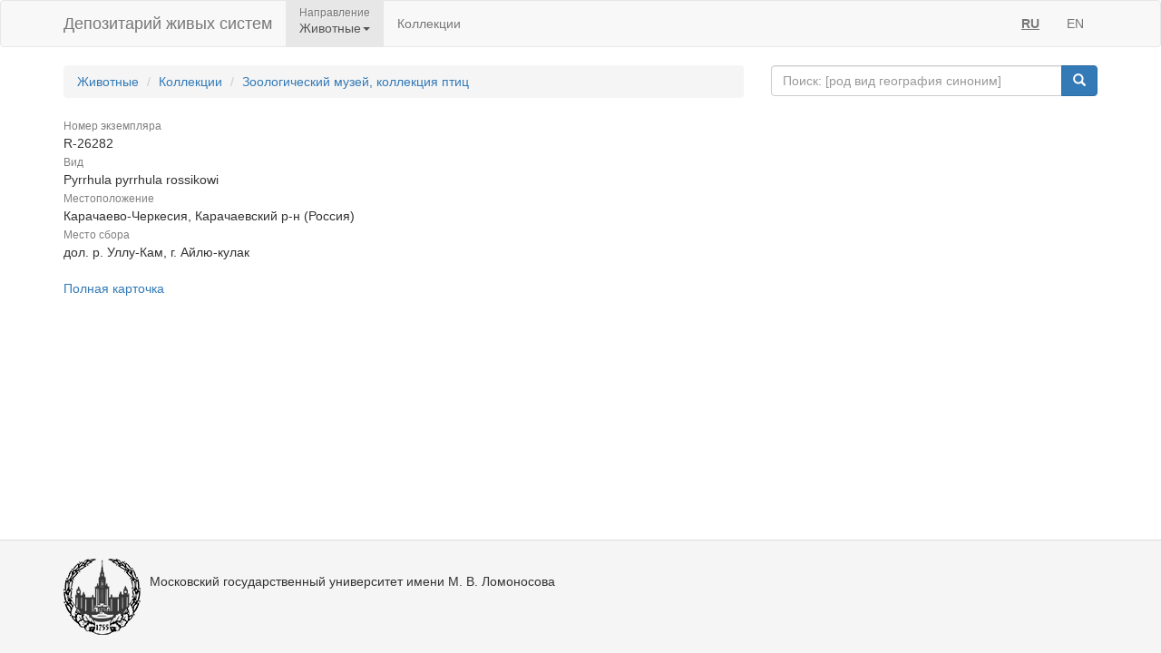

--- FILE ---
content_type: text/html;charset=UTF-8
request_url: https://animal.depo.msu.ru/open/public/item/98483709
body_size: 3156
content:


<!doctype html>
<html lang="ru">









<head>
    <!-- Общий Head -->
<!-- Общий Head -->
<meta charset="UTF-8"/>
<meta name="viewport" content="width=device-width, initial-scale=1"/>
<!-- Yandex.Metrika counter -->
<script type="text/javascript" > (function (d, w, c) { (w[c] = w[c] || []).push(function() { try { w.yaCounter50830101 = new Ya.Metrika2({ id:50830101, clickmap:true, trackLinks:true, accurateTrackBounce:true, webvisor:true }); } catch(e) { } }); var n = d.getElementsByTagName("script")[0], s = d.createElement("script"), f = function () { n.parentNode.insertBefore(s, n); }; s.type = "text/javascript"; s.async = true; s.src = "https://mc.yandex.ru/metrika/tag.js"; if (w.opera == "[object Opera]") { d.addEventListener("DOMContentLoaded", f, false); } else { f(); } })(document, window, "yandex_metrika_callbacks2"); </script>
<!-- /Yandex.Metrika counter -->
<link href="/open/resources/bootstrap/css/bootstrap.min.css" rel="stylesheet">
<link href="/open/resources/select2/css/select2.min.css" rel="stylesheet">
<link href="/open/resources/select2/css/select2-bootstrap.min.css" rel="stylesheet">
<link href="/open/resources/css/styles.css?v=6" rel="stylesheet">

    <link rel="alternate" hreflang="ru" href="https://animal.depo.msu.ru/open/public/item/98483709" />
    <link rel="alternate" hreflang="en" href="https://animal.depo.msu.ru/open/public/en/item/98483709" />
    <title>R-26282, Pyrrhula pyrrhula rossikowi, specimen</title>
</head>
<body>


<div class="wrap">

    <!-- Верхняя навигация -->

<!-- Верхняя навигация -->
<nav class="navbar navbar-default">
    <div class="container">
        <div class="navbar-header">
            <button type="button" class="navbar-toggle collapsed" data-toggle="collapse" data-target="#navbar-collapse-1" aria-expanded="false">
                <span class="sr-only">Навигация</span>
                <span class="icon-bar"></span>
                <span class="icon-bar"></span>
                <span class="icon-bar"></span>
            </button>
            <a class="navbar-brand" href="/open/public" title="Национальный банк-депозитарий живых систем">
Депозитарий живых систем            </a>
        </div>

        <div class="collapse navbar-collapse" id="navbar-collapse-1">
            <ul class="nav navbar-nav">
                <li class="dropdown active">
                    <span class="dropdown-title">Направление</span>
                    <a href="#" class="dropdown-toggle titled" data-toggle="dropdown" role="button" aria-haspopup="true" aria-expanded="false">Животные<span class="caret"></span></a>
                    <ul class="dropdown-menu">
                            <li><a class="js-change-project" href="javascript:void(0)" data-project="M">
                                Микроорганизмы и грибы</a></li>
                                <li role="separator" class="divider"></li>
                            <li><a class="js-change-project" href="javascript:void(0)" data-project="A">
                                Животные</a></li>
                                <li role="separator" class="divider"></li>
                            <li><a class="js-change-project" href="javascript:void(0)" data-project="P">
                                Растения</a></li>
                                <li role="separator" class="divider"></li>
                            <li><a class="js-change-project" href="javascript:void(0)" data-project="H">
                                Биоматериалы человека</a></li>
                                <li role="separator" class="divider"></li>
                            <li><a class="js-change-project" href="javascript:void(0)" data-project="AGRO">
                                Культурные растения</a></li>
                                <li role="separator" class="divider"></li>
                            <li><a class="js-change-project" href="javascript:void(0)" data-project="DROS">
                                Дрозофилы</a></li>
                                <li role="separator" class="divider"></li>
                            <li><a class="js-change-project" href="javascript:void(0)" data-project="CHENZ">
                                Химическая Энзимология</a></li>
                                <li role="separator" class="divider"></li>
                            <li><a class="js-change-project" href="javascript:void(0)" data-project="BOOK">
                                Книги</a></li>
                    </ul>
                </li>
                <li><a href="/open/public/collections">Коллекции</a></li>

            </ul>

            <ul class="nav navbar-nav navbar-right">
                <li><a href="#" title="русский" class="language-link locale-active">RU</a></li>
                <li><a href="#" title="english" class="language-link ">EN</a></li>
            </ul>
        </div><!-- /.navbar-collapse -->
    </div><!-- /.container-fluid -->
</nav>
    <div class="container">
        <div class="row">
            <div class="col-sm-8">
                <!-- Хлебные крошки (градусник) -->
                <ol class="breadcrumb">
                    <li><a href="/open/public/index">Животные</a></li>
                    <li><a href="/open/public/collections">Коллекции</a></li>

                            <li><a href="/open/public/search?collection=ZMMU_birds">Зоологический музей, коллекция птиц</a></li>
                </ol>

            </div>
            <div class="col-sm-4">
<div class="input-group">
    <input type="text" class="form-control js-search-input" placeholder="Поиск: [род вид география синоним]">
    <span class="input-group-btn">
        <button class="btn btn-primary js-search-btn" data-search-by="any" data-search-type="organisms" type="button"><span class="glyphicon glyphicon-search"></span></button>
    </span>
</div>
            </div>
        </div>

<dl class="dl-vertical" >
<dt><small>Номер экземпляра</small></dt>
<dd>R-26282</dd>
<dt><small>Вид</small></dt>
<dd>Pyrrhula pyrrhula rossikowi</dd>
<dt><small>Местоположение</small></dt>
<dd>Карачаево-Черкесия, Карачаевский р-н (Россия)</dd>
<dt><small>Место сбора</small></dt>
<dd>дол. р. Уллу-Кам, г. Айлю-кулак</dd>
</dl>
<a href="/open/module/itempublic?d=A&openparams=%5Bopen-id%3D98483704%5D" target="_blank" title="Карточка образца с расширенным составом атрибутов">
Полная карточка </a>
    </div><!-- end container -->
</div><!-- end wrap -->

<!-- Глобальный подвал -->
<!-- Глобальный подвал -->
<footer class="footer">
    <div class="container" style="background-color: #f5f5f5;">
        <div class="row">
                            <div class="col-sm-12">
                    <div class="clearfix">
                        <a href="//msu.ru" class="msu-link pull-left"></a>
                        <p style="margin-top: 15px;">Московский государственный университет имени М.&nbsp;В.&nbsp;Ломоносова</p>
                    </div>
                </div>
        </div>
    </div>
</footer>
<!-- Общие скрипты -->

<!-- Скрипты, загружаемые на всех страницах -->
<script src="/open/resources/js/jquery-3.1.1.min.js"></script>
<script src="/open/resources/bootstrap/js/bootstrap.min.js"></script>
<script src="/open/resources/select2/js/select2.full.min.js"></script>
<script src="/open/resources/js/jquery.query-object.js"></script>
<script src="/open/resources/js/main.js"></script>
<script type="text/javascript" src="/open/resources/js/j3/j3const.js"></script>

<script type="text/javascript">
    window.organismsSearchUrl = "/open/public/search";
    window.collectionsSearchUrl = "/open/public/collections";

    var projectContext = {
        requestContext: '/open',
        publicBaseContext: '/open/public',
        publicContext: '/open/public',
        collectionId: 98173190,
        itemId: 98483709,
        divisionCode: null
    };

    $(document).ready(function() {
        $.fn.select2.defaults.set("theme", "bootstrap" );
        $.fn.select2.defaults.set("dropdownAutoWidth", true );

        $('.js-search-btn').click(function(){searchBtnClick($(this))});
        $('.js-change-project').click(changeProjectBtnClick);
        $('a.language-link:not(.locale-active)').click(function() {changeLanguage($(this));});

        $('.js-search-input').keypress(function(event) {
            var keycode = (event.keyCode ? event.keyCode : event.which);
            if (keycode == 13) {
                searchBtnClick($('.js-search-btn'));
            }
        });

        var defaultVolume = getCookie(J3Const.COOKIE_VOLUME);
        if (!defaultVolume && defaultVolume !== 0)
            defaultVolume = 0.2;

        $('.item-audio')
            .each(function () {
                $(this).prop('volume', defaultVolume);
            })
            .on('volumechange', function () {
                setCookie(J3Const.COOKIE_VOLUME, $(this).prop("volume"));
            });


    });
</script>
<!-- Скрипты -->
<script type="text/javascript">
    $(document).ready(function() {
        // При клике на элемент коллекции
        $('.collection-item').click(function () {
            window.location = $(this).data('link');
        })
    });
</script>

</body>
</html>